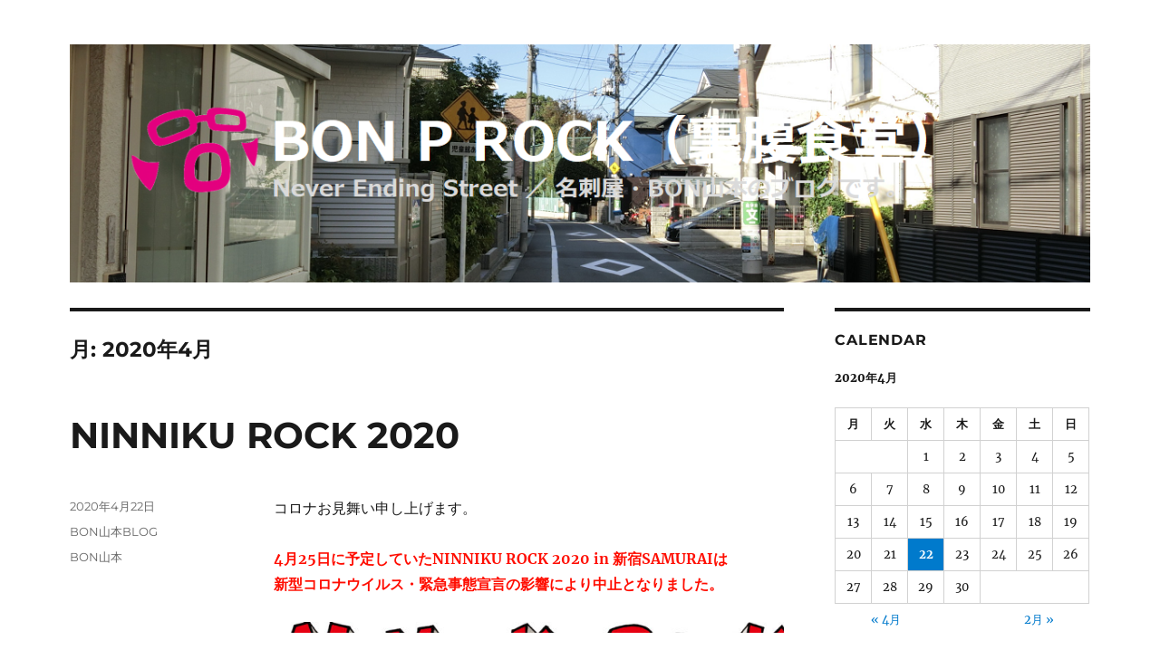

--- FILE ---
content_type: text/html; charset=UTF-8
request_url: http://bonprock.fool.jp/blog/2020/04/
body_size: 13793
content:
<!DOCTYPE html>
<html lang="ja" class="no-js">
<head>
	<meta charset="UTF-8">
	<meta name="viewport" content="width=device-width, initial-scale=1.0">
	<link rel="profile" href="https://gmpg.org/xfn/11">
		<script>
(function(html){html.className = html.className.replace(/\bno-js\b/,'js')})(document.documentElement);
//# sourceURL=twentysixteen_javascript_detection
</script>
<title>2020年4月 &#8211; BON P ROCK（裏腹食堂）</title>
<meta name='robots' content='max-image-preview:large' />
<link rel="alternate" type="application/rss+xml" title="BON P ROCK（裏腹食堂） &raquo; フィード" href="http://bonprock.fool.jp/blog/feed/" />
<link rel="alternate" type="application/rss+xml" title="BON P ROCK（裏腹食堂） &raquo; コメントフィード" href="http://bonprock.fool.jp/blog/comments/feed/" />
<style id='wp-img-auto-sizes-contain-inline-css'>
img:is([sizes=auto i],[sizes^="auto," i]){contain-intrinsic-size:3000px 1500px}
/*# sourceURL=wp-img-auto-sizes-contain-inline-css */
</style>
<style id='wp-emoji-styles-inline-css'>

	img.wp-smiley, img.emoji {
		display: inline !important;
		border: none !important;
		box-shadow: none !important;
		height: 1em !important;
		width: 1em !important;
		margin: 0 0.07em !important;
		vertical-align: -0.1em !important;
		background: none !important;
		padding: 0 !important;
	}
/*# sourceURL=wp-emoji-styles-inline-css */
</style>
<style id='wp-block-library-inline-css'>
:root{--wp-block-synced-color:#7a00df;--wp-block-synced-color--rgb:122,0,223;--wp-bound-block-color:var(--wp-block-synced-color);--wp-editor-canvas-background:#ddd;--wp-admin-theme-color:#007cba;--wp-admin-theme-color--rgb:0,124,186;--wp-admin-theme-color-darker-10:#006ba1;--wp-admin-theme-color-darker-10--rgb:0,107,160.5;--wp-admin-theme-color-darker-20:#005a87;--wp-admin-theme-color-darker-20--rgb:0,90,135;--wp-admin-border-width-focus:2px}@media (min-resolution:192dpi){:root{--wp-admin-border-width-focus:1.5px}}.wp-element-button{cursor:pointer}:root .has-very-light-gray-background-color{background-color:#eee}:root .has-very-dark-gray-background-color{background-color:#313131}:root .has-very-light-gray-color{color:#eee}:root .has-very-dark-gray-color{color:#313131}:root .has-vivid-green-cyan-to-vivid-cyan-blue-gradient-background{background:linear-gradient(135deg,#00d084,#0693e3)}:root .has-purple-crush-gradient-background{background:linear-gradient(135deg,#34e2e4,#4721fb 50%,#ab1dfe)}:root .has-hazy-dawn-gradient-background{background:linear-gradient(135deg,#faaca8,#dad0ec)}:root .has-subdued-olive-gradient-background{background:linear-gradient(135deg,#fafae1,#67a671)}:root .has-atomic-cream-gradient-background{background:linear-gradient(135deg,#fdd79a,#004a59)}:root .has-nightshade-gradient-background{background:linear-gradient(135deg,#330968,#31cdcf)}:root .has-midnight-gradient-background{background:linear-gradient(135deg,#020381,#2874fc)}:root{--wp--preset--font-size--normal:16px;--wp--preset--font-size--huge:42px}.has-regular-font-size{font-size:1em}.has-larger-font-size{font-size:2.625em}.has-normal-font-size{font-size:var(--wp--preset--font-size--normal)}.has-huge-font-size{font-size:var(--wp--preset--font-size--huge)}.has-text-align-center{text-align:center}.has-text-align-left{text-align:left}.has-text-align-right{text-align:right}.has-fit-text{white-space:nowrap!important}#end-resizable-editor-section{display:none}.aligncenter{clear:both}.items-justified-left{justify-content:flex-start}.items-justified-center{justify-content:center}.items-justified-right{justify-content:flex-end}.items-justified-space-between{justify-content:space-between}.screen-reader-text{border:0;clip-path:inset(50%);height:1px;margin:-1px;overflow:hidden;padding:0;position:absolute;width:1px;word-wrap:normal!important}.screen-reader-text:focus{background-color:#ddd;clip-path:none;color:#444;display:block;font-size:1em;height:auto;left:5px;line-height:normal;padding:15px 23px 14px;text-decoration:none;top:5px;width:auto;z-index:100000}html :where(.has-border-color){border-style:solid}html :where([style*=border-top-color]){border-top-style:solid}html :where([style*=border-right-color]){border-right-style:solid}html :where([style*=border-bottom-color]){border-bottom-style:solid}html :where([style*=border-left-color]){border-left-style:solid}html :where([style*=border-width]){border-style:solid}html :where([style*=border-top-width]){border-top-style:solid}html :where([style*=border-right-width]){border-right-style:solid}html :where([style*=border-bottom-width]){border-bottom-style:solid}html :where([style*=border-left-width]){border-left-style:solid}html :where(img[class*=wp-image-]){height:auto;max-width:100%}:where(figure){margin:0 0 1em}html :where(.is-position-sticky){--wp-admin--admin-bar--position-offset:var(--wp-admin--admin-bar--height,0px)}@media screen and (max-width:600px){html :where(.is-position-sticky){--wp-admin--admin-bar--position-offset:0px}}

/*# sourceURL=wp-block-library-inline-css */
</style><style id='wp-block-image-inline-css'>
.wp-block-image>a,.wp-block-image>figure>a{display:inline-block}.wp-block-image img{box-sizing:border-box;height:auto;max-width:100%;vertical-align:bottom}@media not (prefers-reduced-motion){.wp-block-image img.hide{visibility:hidden}.wp-block-image img.show{animation:show-content-image .4s}}.wp-block-image[style*=border-radius] img,.wp-block-image[style*=border-radius]>a{border-radius:inherit}.wp-block-image.has-custom-border img{box-sizing:border-box}.wp-block-image.aligncenter{text-align:center}.wp-block-image.alignfull>a,.wp-block-image.alignwide>a{width:100%}.wp-block-image.alignfull img,.wp-block-image.alignwide img{height:auto;width:100%}.wp-block-image .aligncenter,.wp-block-image .alignleft,.wp-block-image .alignright,.wp-block-image.aligncenter,.wp-block-image.alignleft,.wp-block-image.alignright{display:table}.wp-block-image .aligncenter>figcaption,.wp-block-image .alignleft>figcaption,.wp-block-image .alignright>figcaption,.wp-block-image.aligncenter>figcaption,.wp-block-image.alignleft>figcaption,.wp-block-image.alignright>figcaption{caption-side:bottom;display:table-caption}.wp-block-image .alignleft{float:left;margin:.5em 1em .5em 0}.wp-block-image .alignright{float:right;margin:.5em 0 .5em 1em}.wp-block-image .aligncenter{margin-left:auto;margin-right:auto}.wp-block-image :where(figcaption){margin-bottom:1em;margin-top:.5em}.wp-block-image.is-style-circle-mask img{border-radius:9999px}@supports ((-webkit-mask-image:none) or (mask-image:none)) or (-webkit-mask-image:none){.wp-block-image.is-style-circle-mask img{border-radius:0;-webkit-mask-image:url('data:image/svg+xml;utf8,<svg viewBox="0 0 100 100" xmlns="http://www.w3.org/2000/svg"><circle cx="50" cy="50" r="50"/></svg>');mask-image:url('data:image/svg+xml;utf8,<svg viewBox="0 0 100 100" xmlns="http://www.w3.org/2000/svg"><circle cx="50" cy="50" r="50"/></svg>');mask-mode:alpha;-webkit-mask-position:center;mask-position:center;-webkit-mask-repeat:no-repeat;mask-repeat:no-repeat;-webkit-mask-size:contain;mask-size:contain}}:root :where(.wp-block-image.is-style-rounded img,.wp-block-image .is-style-rounded img){border-radius:9999px}.wp-block-image figure{margin:0}.wp-lightbox-container{display:flex;flex-direction:column;position:relative}.wp-lightbox-container img{cursor:zoom-in}.wp-lightbox-container img:hover+button{opacity:1}.wp-lightbox-container button{align-items:center;backdrop-filter:blur(16px) saturate(180%);background-color:#5a5a5a40;border:none;border-radius:4px;cursor:zoom-in;display:flex;height:20px;justify-content:center;opacity:0;padding:0;position:absolute;right:16px;text-align:center;top:16px;width:20px;z-index:100}@media not (prefers-reduced-motion){.wp-lightbox-container button{transition:opacity .2s ease}}.wp-lightbox-container button:focus-visible{outline:3px auto #5a5a5a40;outline:3px auto -webkit-focus-ring-color;outline-offset:3px}.wp-lightbox-container button:hover{cursor:pointer;opacity:1}.wp-lightbox-container button:focus{opacity:1}.wp-lightbox-container button:focus,.wp-lightbox-container button:hover,.wp-lightbox-container button:not(:hover):not(:active):not(.has-background){background-color:#5a5a5a40;border:none}.wp-lightbox-overlay{box-sizing:border-box;cursor:zoom-out;height:100vh;left:0;overflow:hidden;position:fixed;top:0;visibility:hidden;width:100%;z-index:100000}.wp-lightbox-overlay .close-button{align-items:center;cursor:pointer;display:flex;justify-content:center;min-height:40px;min-width:40px;padding:0;position:absolute;right:calc(env(safe-area-inset-right) + 16px);top:calc(env(safe-area-inset-top) + 16px);z-index:5000000}.wp-lightbox-overlay .close-button:focus,.wp-lightbox-overlay .close-button:hover,.wp-lightbox-overlay .close-button:not(:hover):not(:active):not(.has-background){background:none;border:none}.wp-lightbox-overlay .lightbox-image-container{height:var(--wp--lightbox-container-height);left:50%;overflow:hidden;position:absolute;top:50%;transform:translate(-50%,-50%);transform-origin:top left;width:var(--wp--lightbox-container-width);z-index:9999999999}.wp-lightbox-overlay .wp-block-image{align-items:center;box-sizing:border-box;display:flex;height:100%;justify-content:center;margin:0;position:relative;transform-origin:0 0;width:100%;z-index:3000000}.wp-lightbox-overlay .wp-block-image img{height:var(--wp--lightbox-image-height);min-height:var(--wp--lightbox-image-height);min-width:var(--wp--lightbox-image-width);width:var(--wp--lightbox-image-width)}.wp-lightbox-overlay .wp-block-image figcaption{display:none}.wp-lightbox-overlay button{background:none;border:none}.wp-lightbox-overlay .scrim{background-color:#fff;height:100%;opacity:.9;position:absolute;width:100%;z-index:2000000}.wp-lightbox-overlay.active{visibility:visible}@media not (prefers-reduced-motion){.wp-lightbox-overlay.active{animation:turn-on-visibility .25s both}.wp-lightbox-overlay.active img{animation:turn-on-visibility .35s both}.wp-lightbox-overlay.show-closing-animation:not(.active){animation:turn-off-visibility .35s both}.wp-lightbox-overlay.show-closing-animation:not(.active) img{animation:turn-off-visibility .25s both}.wp-lightbox-overlay.zoom.active{animation:none;opacity:1;visibility:visible}.wp-lightbox-overlay.zoom.active .lightbox-image-container{animation:lightbox-zoom-in .4s}.wp-lightbox-overlay.zoom.active .lightbox-image-container img{animation:none}.wp-lightbox-overlay.zoom.active .scrim{animation:turn-on-visibility .4s forwards}.wp-lightbox-overlay.zoom.show-closing-animation:not(.active){animation:none}.wp-lightbox-overlay.zoom.show-closing-animation:not(.active) .lightbox-image-container{animation:lightbox-zoom-out .4s}.wp-lightbox-overlay.zoom.show-closing-animation:not(.active) .lightbox-image-container img{animation:none}.wp-lightbox-overlay.zoom.show-closing-animation:not(.active) .scrim{animation:turn-off-visibility .4s forwards}}@keyframes show-content-image{0%{visibility:hidden}99%{visibility:hidden}to{visibility:visible}}@keyframes turn-on-visibility{0%{opacity:0}to{opacity:1}}@keyframes turn-off-visibility{0%{opacity:1;visibility:visible}99%{opacity:0;visibility:visible}to{opacity:0;visibility:hidden}}@keyframes lightbox-zoom-in{0%{transform:translate(calc((-100vw + var(--wp--lightbox-scrollbar-width))/2 + var(--wp--lightbox-initial-left-position)),calc(-50vh + var(--wp--lightbox-initial-top-position))) scale(var(--wp--lightbox-scale))}to{transform:translate(-50%,-50%) scale(1)}}@keyframes lightbox-zoom-out{0%{transform:translate(-50%,-50%) scale(1);visibility:visible}99%{visibility:visible}to{transform:translate(calc((-100vw + var(--wp--lightbox-scrollbar-width))/2 + var(--wp--lightbox-initial-left-position)),calc(-50vh + var(--wp--lightbox-initial-top-position))) scale(var(--wp--lightbox-scale));visibility:hidden}}
/*# sourceURL=http://bonprock.fool.jp/blog/wp-includes/blocks/image/style.min.css */
</style>
<style id='wp-block-image-theme-inline-css'>
:root :where(.wp-block-image figcaption){color:#555;font-size:13px;text-align:center}.is-dark-theme :root :where(.wp-block-image figcaption){color:#ffffffa6}.wp-block-image{margin:0 0 1em}
/*# sourceURL=http://bonprock.fool.jp/blog/wp-includes/blocks/image/theme.min.css */
</style>
<style id='wp-block-paragraph-inline-css'>
.is-small-text{font-size:.875em}.is-regular-text{font-size:1em}.is-large-text{font-size:2.25em}.is-larger-text{font-size:3em}.has-drop-cap:not(:focus):first-letter{float:left;font-size:8.4em;font-style:normal;font-weight:100;line-height:.68;margin:.05em .1em 0 0;text-transform:uppercase}body.rtl .has-drop-cap:not(:focus):first-letter{float:none;margin-left:.1em}p.has-drop-cap.has-background{overflow:hidden}:root :where(p.has-background){padding:1.25em 2.375em}:where(p.has-text-color:not(.has-link-color)) a{color:inherit}p.has-text-align-left[style*="writing-mode:vertical-lr"],p.has-text-align-right[style*="writing-mode:vertical-rl"]{rotate:180deg}
/*# sourceURL=http://bonprock.fool.jp/blog/wp-includes/blocks/paragraph/style.min.css */
</style>
<style id='global-styles-inline-css'>
:root{--wp--preset--aspect-ratio--square: 1;--wp--preset--aspect-ratio--4-3: 4/3;--wp--preset--aspect-ratio--3-4: 3/4;--wp--preset--aspect-ratio--3-2: 3/2;--wp--preset--aspect-ratio--2-3: 2/3;--wp--preset--aspect-ratio--16-9: 16/9;--wp--preset--aspect-ratio--9-16: 9/16;--wp--preset--color--black: #000000;--wp--preset--color--cyan-bluish-gray: #abb8c3;--wp--preset--color--white: #fff;--wp--preset--color--pale-pink: #f78da7;--wp--preset--color--vivid-red: #cf2e2e;--wp--preset--color--luminous-vivid-orange: #ff6900;--wp--preset--color--luminous-vivid-amber: #fcb900;--wp--preset--color--light-green-cyan: #7bdcb5;--wp--preset--color--vivid-green-cyan: #00d084;--wp--preset--color--pale-cyan-blue: #8ed1fc;--wp--preset--color--vivid-cyan-blue: #0693e3;--wp--preset--color--vivid-purple: #9b51e0;--wp--preset--color--dark-gray: #1a1a1a;--wp--preset--color--medium-gray: #686868;--wp--preset--color--light-gray: #e5e5e5;--wp--preset--color--blue-gray: #4d545c;--wp--preset--color--bright-blue: #007acc;--wp--preset--color--light-blue: #9adffd;--wp--preset--color--dark-brown: #402b30;--wp--preset--color--medium-brown: #774e24;--wp--preset--color--dark-red: #640c1f;--wp--preset--color--bright-red: #ff675f;--wp--preset--color--yellow: #ffef8e;--wp--preset--gradient--vivid-cyan-blue-to-vivid-purple: linear-gradient(135deg,rgb(6,147,227) 0%,rgb(155,81,224) 100%);--wp--preset--gradient--light-green-cyan-to-vivid-green-cyan: linear-gradient(135deg,rgb(122,220,180) 0%,rgb(0,208,130) 100%);--wp--preset--gradient--luminous-vivid-amber-to-luminous-vivid-orange: linear-gradient(135deg,rgb(252,185,0) 0%,rgb(255,105,0) 100%);--wp--preset--gradient--luminous-vivid-orange-to-vivid-red: linear-gradient(135deg,rgb(255,105,0) 0%,rgb(207,46,46) 100%);--wp--preset--gradient--very-light-gray-to-cyan-bluish-gray: linear-gradient(135deg,rgb(238,238,238) 0%,rgb(169,184,195) 100%);--wp--preset--gradient--cool-to-warm-spectrum: linear-gradient(135deg,rgb(74,234,220) 0%,rgb(151,120,209) 20%,rgb(207,42,186) 40%,rgb(238,44,130) 60%,rgb(251,105,98) 80%,rgb(254,248,76) 100%);--wp--preset--gradient--blush-light-purple: linear-gradient(135deg,rgb(255,206,236) 0%,rgb(152,150,240) 100%);--wp--preset--gradient--blush-bordeaux: linear-gradient(135deg,rgb(254,205,165) 0%,rgb(254,45,45) 50%,rgb(107,0,62) 100%);--wp--preset--gradient--luminous-dusk: linear-gradient(135deg,rgb(255,203,112) 0%,rgb(199,81,192) 50%,rgb(65,88,208) 100%);--wp--preset--gradient--pale-ocean: linear-gradient(135deg,rgb(255,245,203) 0%,rgb(182,227,212) 50%,rgb(51,167,181) 100%);--wp--preset--gradient--electric-grass: linear-gradient(135deg,rgb(202,248,128) 0%,rgb(113,206,126) 100%);--wp--preset--gradient--midnight: linear-gradient(135deg,rgb(2,3,129) 0%,rgb(40,116,252) 100%);--wp--preset--font-size--small: 13px;--wp--preset--font-size--medium: 20px;--wp--preset--font-size--large: 36px;--wp--preset--font-size--x-large: 42px;--wp--preset--spacing--20: 0.44rem;--wp--preset--spacing--30: 0.67rem;--wp--preset--spacing--40: 1rem;--wp--preset--spacing--50: 1.5rem;--wp--preset--spacing--60: 2.25rem;--wp--preset--spacing--70: 3.38rem;--wp--preset--spacing--80: 5.06rem;--wp--preset--shadow--natural: 6px 6px 9px rgba(0, 0, 0, 0.2);--wp--preset--shadow--deep: 12px 12px 50px rgba(0, 0, 0, 0.4);--wp--preset--shadow--sharp: 6px 6px 0px rgba(0, 0, 0, 0.2);--wp--preset--shadow--outlined: 6px 6px 0px -3px rgb(255, 255, 255), 6px 6px rgb(0, 0, 0);--wp--preset--shadow--crisp: 6px 6px 0px rgb(0, 0, 0);}:where(.is-layout-flex){gap: 0.5em;}:where(.is-layout-grid){gap: 0.5em;}body .is-layout-flex{display: flex;}.is-layout-flex{flex-wrap: wrap;align-items: center;}.is-layout-flex > :is(*, div){margin: 0;}body .is-layout-grid{display: grid;}.is-layout-grid > :is(*, div){margin: 0;}:where(.wp-block-columns.is-layout-flex){gap: 2em;}:where(.wp-block-columns.is-layout-grid){gap: 2em;}:where(.wp-block-post-template.is-layout-flex){gap: 1.25em;}:where(.wp-block-post-template.is-layout-grid){gap: 1.25em;}.has-black-color{color: var(--wp--preset--color--black) !important;}.has-cyan-bluish-gray-color{color: var(--wp--preset--color--cyan-bluish-gray) !important;}.has-white-color{color: var(--wp--preset--color--white) !important;}.has-pale-pink-color{color: var(--wp--preset--color--pale-pink) !important;}.has-vivid-red-color{color: var(--wp--preset--color--vivid-red) !important;}.has-luminous-vivid-orange-color{color: var(--wp--preset--color--luminous-vivid-orange) !important;}.has-luminous-vivid-amber-color{color: var(--wp--preset--color--luminous-vivid-amber) !important;}.has-light-green-cyan-color{color: var(--wp--preset--color--light-green-cyan) !important;}.has-vivid-green-cyan-color{color: var(--wp--preset--color--vivid-green-cyan) !important;}.has-pale-cyan-blue-color{color: var(--wp--preset--color--pale-cyan-blue) !important;}.has-vivid-cyan-blue-color{color: var(--wp--preset--color--vivid-cyan-blue) !important;}.has-vivid-purple-color{color: var(--wp--preset--color--vivid-purple) !important;}.has-black-background-color{background-color: var(--wp--preset--color--black) !important;}.has-cyan-bluish-gray-background-color{background-color: var(--wp--preset--color--cyan-bluish-gray) !important;}.has-white-background-color{background-color: var(--wp--preset--color--white) !important;}.has-pale-pink-background-color{background-color: var(--wp--preset--color--pale-pink) !important;}.has-vivid-red-background-color{background-color: var(--wp--preset--color--vivid-red) !important;}.has-luminous-vivid-orange-background-color{background-color: var(--wp--preset--color--luminous-vivid-orange) !important;}.has-luminous-vivid-amber-background-color{background-color: var(--wp--preset--color--luminous-vivid-amber) !important;}.has-light-green-cyan-background-color{background-color: var(--wp--preset--color--light-green-cyan) !important;}.has-vivid-green-cyan-background-color{background-color: var(--wp--preset--color--vivid-green-cyan) !important;}.has-pale-cyan-blue-background-color{background-color: var(--wp--preset--color--pale-cyan-blue) !important;}.has-vivid-cyan-blue-background-color{background-color: var(--wp--preset--color--vivid-cyan-blue) !important;}.has-vivid-purple-background-color{background-color: var(--wp--preset--color--vivid-purple) !important;}.has-black-border-color{border-color: var(--wp--preset--color--black) !important;}.has-cyan-bluish-gray-border-color{border-color: var(--wp--preset--color--cyan-bluish-gray) !important;}.has-white-border-color{border-color: var(--wp--preset--color--white) !important;}.has-pale-pink-border-color{border-color: var(--wp--preset--color--pale-pink) !important;}.has-vivid-red-border-color{border-color: var(--wp--preset--color--vivid-red) !important;}.has-luminous-vivid-orange-border-color{border-color: var(--wp--preset--color--luminous-vivid-orange) !important;}.has-luminous-vivid-amber-border-color{border-color: var(--wp--preset--color--luminous-vivid-amber) !important;}.has-light-green-cyan-border-color{border-color: var(--wp--preset--color--light-green-cyan) !important;}.has-vivid-green-cyan-border-color{border-color: var(--wp--preset--color--vivid-green-cyan) !important;}.has-pale-cyan-blue-border-color{border-color: var(--wp--preset--color--pale-cyan-blue) !important;}.has-vivid-cyan-blue-border-color{border-color: var(--wp--preset--color--vivid-cyan-blue) !important;}.has-vivid-purple-border-color{border-color: var(--wp--preset--color--vivid-purple) !important;}.has-vivid-cyan-blue-to-vivid-purple-gradient-background{background: var(--wp--preset--gradient--vivid-cyan-blue-to-vivid-purple) !important;}.has-light-green-cyan-to-vivid-green-cyan-gradient-background{background: var(--wp--preset--gradient--light-green-cyan-to-vivid-green-cyan) !important;}.has-luminous-vivid-amber-to-luminous-vivid-orange-gradient-background{background: var(--wp--preset--gradient--luminous-vivid-amber-to-luminous-vivid-orange) !important;}.has-luminous-vivid-orange-to-vivid-red-gradient-background{background: var(--wp--preset--gradient--luminous-vivid-orange-to-vivid-red) !important;}.has-very-light-gray-to-cyan-bluish-gray-gradient-background{background: var(--wp--preset--gradient--very-light-gray-to-cyan-bluish-gray) !important;}.has-cool-to-warm-spectrum-gradient-background{background: var(--wp--preset--gradient--cool-to-warm-spectrum) !important;}.has-blush-light-purple-gradient-background{background: var(--wp--preset--gradient--blush-light-purple) !important;}.has-blush-bordeaux-gradient-background{background: var(--wp--preset--gradient--blush-bordeaux) !important;}.has-luminous-dusk-gradient-background{background: var(--wp--preset--gradient--luminous-dusk) !important;}.has-pale-ocean-gradient-background{background: var(--wp--preset--gradient--pale-ocean) !important;}.has-electric-grass-gradient-background{background: var(--wp--preset--gradient--electric-grass) !important;}.has-midnight-gradient-background{background: var(--wp--preset--gradient--midnight) !important;}.has-small-font-size{font-size: var(--wp--preset--font-size--small) !important;}.has-medium-font-size{font-size: var(--wp--preset--font-size--medium) !important;}.has-large-font-size{font-size: var(--wp--preset--font-size--large) !important;}.has-x-large-font-size{font-size: var(--wp--preset--font-size--x-large) !important;}
/*# sourceURL=global-styles-inline-css */
</style>

<style id='classic-theme-styles-inline-css'>
/*! This file is auto-generated */
.wp-block-button__link{color:#fff;background-color:#32373c;border-radius:9999px;box-shadow:none;text-decoration:none;padding:calc(.667em + 2px) calc(1.333em + 2px);font-size:1.125em}.wp-block-file__button{background:#32373c;color:#fff;text-decoration:none}
/*# sourceURL=/wp-includes/css/classic-themes.min.css */
</style>
<link rel='stylesheet' id='parent-style-css' href='http://bonprock.fool.jp/blog/wp-content/themes/twentysixteen/style.css?ver=6.9' media='all' />
<link rel='stylesheet' id='child-style-css' href='http://bonprock.fool.jp/blog/wp-content/themes/twentysixteen-child/style.css?ver=6.9' media='all' />
<link rel='stylesheet' id='twentysixteen-fonts-css' href='http://bonprock.fool.jp/blog/wp-content/themes/twentysixteen/fonts/merriweather-plus-montserrat-plus-inconsolata.css?ver=20230328' media='all' />
<link rel='stylesheet' id='genericons-css' href='http://bonprock.fool.jp/blog/wp-content/themes/twentysixteen/genericons/genericons.css?ver=20251101' media='all' />
<link rel='stylesheet' id='twentysixteen-style-css' href='http://bonprock.fool.jp/blog/wp-content/themes/twentysixteen-child/style.css?ver=20251202' media='all' />
<link rel='stylesheet' id='twentysixteen-block-style-css' href='http://bonprock.fool.jp/blog/wp-content/themes/twentysixteen/css/blocks.css?ver=20240817' media='all' />
<script src="http://bonprock.fool.jp/blog/wp-includes/js/jquery/jquery.min.js?ver=3.7.1" id="jquery-core-js"></script>
<script src="http://bonprock.fool.jp/blog/wp-includes/js/jquery/jquery-migrate.min.js?ver=3.4.1" id="jquery-migrate-js"></script>
<script id="twentysixteen-script-js-extra">
var screenReaderText = {"expand":"\u30b5\u30d6\u30e1\u30cb\u30e5\u30fc\u3092\u5c55\u958b","collapse":"\u30b5\u30d6\u30e1\u30cb\u30e5\u30fc\u3092\u9589\u3058\u308b"};
//# sourceURL=twentysixteen-script-js-extra
</script>
<script src="http://bonprock.fool.jp/blog/wp-content/themes/twentysixteen/js/functions.js?ver=20230629" id="twentysixteen-script-js" defer data-wp-strategy="defer"></script>
<link rel="https://api.w.org/" href="http://bonprock.fool.jp/blog/wp-json/" /><link rel="EditURI" type="application/rsd+xml" title="RSD" href="http://bonprock.fool.jp/blog/xmlrpc.php?rsd" />
<meta name="generator" content="WordPress 6.9" />
		<style type="text/css" id="twentysixteen-header-css">
		.site-branding {
			margin: 0 auto 0 0;
		}

		.site-branding .site-title,
		.site-description {
			clip-path: inset(50%);
			position: absolute;
		}
		</style>
		<style id="custom-background-css">
body.custom-background { background-color: #ffffff; }
</style>
	<link rel="icon" href="http://bonprock.fool.jp/blog/wp-content/uploads/2020/04/cropped-cropped-bonmark._2-512x512-1-32x32.png" sizes="32x32" />
<link rel="icon" href="http://bonprock.fool.jp/blog/wp-content/uploads/2020/04/cropped-cropped-bonmark._2-512x512-1-192x192.png" sizes="192x192" />
<link rel="apple-touch-icon" href="http://bonprock.fool.jp/blog/wp-content/uploads/2020/04/cropped-cropped-bonmark._2-512x512-1-180x180.png" />
<meta name="msapplication-TileImage" content="http://bonprock.fool.jp/blog/wp-content/uploads/2020/04/cropped-cropped-bonmark._2-512x512-1-270x270.png" />
</head>

<body class="archive date custom-background wp-embed-responsive wp-theme-twentysixteen wp-child-theme-twentysixteen-child hfeed">
<div id="page" class="site">
	<div class="site-inner">
		<a class="skip-link screen-reader-text" href="#content">
			コンテンツへスキップ		</a>

		<header id="masthead" class="site-header">
			<div class="site-header-main">
				<div class="site-branding">
											<p class="site-title"><a href="http://bonprock.fool.jp/blog/" rel="home" >BON P ROCK（裏腹食堂）</a></p>
												<p class="site-description">Never Ending Street / 名刺屋・BON山本のブログです。</p>
									</div><!-- .site-branding -->

							</div><!-- .site-header-main -->

											<div class="header-image">
					<a href="http://bonprock.fool.jp/blog/" rel="home" >
						<img src="http://bonprock.fool.jp/blog/wp-content/uploads/2020/04/cropped-Header2.png" width="1200" height="280" alt="BON P ROCK（裏腹食堂）" sizes="(max-width: 709px) 85vw, (max-width: 909px) 81vw, (max-width: 1362px) 88vw, 1200px" srcset="http://bonprock.fool.jp/blog/wp-content/uploads/2020/04/cropped-Header2.png 1200w, http://bonprock.fool.jp/blog/wp-content/uploads/2020/04/cropped-Header2-300x70.png 300w, http://bonprock.fool.jp/blog/wp-content/uploads/2020/04/cropped-Header2-1024x239.png 1024w, http://bonprock.fool.jp/blog/wp-content/uploads/2020/04/cropped-Header2-768x179.png 768w" decoding="async" fetchpriority="high" />					</a>
				</div><!-- .header-image -->
					</header><!-- .site-header -->

		<div id="content" class="site-content">

	<div id="primary" class="content-area">
		<main id="main" class="site-main">

		
			<header class="page-header">
				<h1 class="page-title">月: <span>2020年4月</span></h1>			</header><!-- .page-header -->

			
<article id="post-41" class="post-41 post type-post status-publish format-standard hentry category-blog tag-bonyamamoto">
	<header class="entry-header">
		
		<h2 class="entry-title"><a href="http://bonprock.fool.jp/blog/2020/04/22/ninniku-rock-2020/" rel="bookmark">NINNIKU ROCK 2020</a></h2>	</header><!-- .entry-header -->

	
	
	<div class="entry-content">
		
<p class="has-normal-font-size">コロナお見舞い申し上げます。</p>



<p style="color:#ff0d00" class="has-text-color has-normal-font-size"><strong>4月25日に予定していたNINNIKU ROCK 2020 in 新宿SAMURAIは<br>新型コロナウイルス・緊急事態宣言の影響により中止となりました。</strong></p>



<figure class="wp-block-image size-large"><img decoding="async" width="720" height="1024" src="http://bonprock.fool.jp/blog/wp-content/uploads/2020/04/ninnikurock_flyer-720x1024.jpg" alt="ninnikurock" class="wp-image-45" srcset="http://bonprock.fool.jp/blog/wp-content/uploads/2020/04/ninnikurock_flyer-720x1024.jpg 720w, http://bonprock.fool.jp/blog/wp-content/uploads/2020/04/ninnikurock_flyer-211x300.jpg 211w, http://bonprock.fool.jp/blog/wp-content/uploads/2020/04/ninnikurock_flyer-768x1092.jpg 768w, http://bonprock.fool.jp/blog/wp-content/uploads/2020/04/ninnikurock_flyer-1080x1536.jpg 1080w, http://bonprock.fool.jp/blog/wp-content/uploads/2020/04/ninnikurock_flyer.jpg 1184w" sizes="(max-width: 709px) 85vw, (max-width: 909px) 67vw, (max-width: 984px) 61vw, (max-width: 1362px) 45vw, 600px" /></figure>



<p>しかしこんななるなんて思ってもみなかったな。<br>ご迷惑おかけします。すいません。<br>せっかくだから事のあらまし記録しておきますね。<br>そもそも去年の暮れくらいの話、<br>来年は閏年だから2月29日に4年ぶりのNINNNIKU ROCKやろうって<br>話が出たんだけど、ゆっくりしてたら箱が取れなくなっちゃって、<br>年末、坂本さんに聞いて4月25日に新宿SAMURAIをおさえた。<br>年明けて豪華客船が地獄化してるって耳に入った頃だったか、<br>『歌舞伎町どこにもティッシュ売ってないの。そっちにあったら買って来て！泣きそう…』<br>とかって今日子さんからメールが来たんだったな。<br>まじかって近くの薬局見に行ったら、すっかりなくなってて、<br>オイルショックか！すごい反応するもんだなあなんて思ってたら、<br>アメリカやヨーロッパまでえらい事になってきて、<br>総理大臣や都知事やワイドショーから自粛要請でてくるし、<br>（数字もメディアも嘘くせえし、目的は他にありそうな感じがして）<br>さらに周囲からも延期要請聞こえてきて、<br>（なんかこの感じ、なんか戦前に似てる気がする）<br>出演もバンドは難しいってなって、いや〜こりゃどうなるんかな、<br>しかしまあ、少ないお客さんでちゃんと対策すれば大丈夫。<br>ホキさん、やる気満々だけど、高齢なのが微妙なとこだなとか思いつつ、<br>どんな感じか箱に聞いたら、延期でも中止でもキャンセル料ありで、<br>ん〜まじか。やるか。できるのか。なんて暫くほっといたら、<br>緊急事態宣言ってのが出て来て日曜夢二自粛。<br>ライブハウスも4月いっぱい閉めるため中止になったという訳です。<br>まあ、こっちからキャンセルだとキャンセル料で、<br>向こうから断られると、なにもなしという、多少の理不尽も感じつつ、<br>まあ、余計な心配や気苦労もなくなったし、<br>この状態じゃ仕方なしとなりました。ご迷惑おかけします。<br>しかし。命や良心が人質に取られたときに、いとも簡単に<br>大衆の行動ってのはコントロールされてしまうってのが非常に驚きです。<br>そんな訳で、NINNIKU ROCKは中止になってしまったのですが、<br>落ち着いたら元気に企画するかもです。そんときはよろしく。</p>



<figure class="wp-block-image size-large"><img decoding="async" width="711" height="1024" src="http://bonprock.fool.jp/blog/wp-content/uploads/2020/04/6500a360eb24c4a2966ae4bb04e56da1-711x1024.jpg" alt="" class="wp-image-44" srcset="http://bonprock.fool.jp/blog/wp-content/uploads/2020/04/6500a360eb24c4a2966ae4bb04e56da1-711x1024.jpg 711w, http://bonprock.fool.jp/blog/wp-content/uploads/2020/04/6500a360eb24c4a2966ae4bb04e56da1-208x300.jpg 208w, http://bonprock.fool.jp/blog/wp-content/uploads/2020/04/6500a360eb24c4a2966ae4bb04e56da1-768x1105.jpg 768w, http://bonprock.fool.jp/blog/wp-content/uploads/2020/04/6500a360eb24c4a2966ae4bb04e56da1-1067x1536.jpg 1067w, http://bonprock.fool.jp/blog/wp-content/uploads/2020/04/6500a360eb24c4a2966ae4bb04e56da1-1423x2048.jpg 1423w, http://bonprock.fool.jp/blog/wp-content/uploads/2020/04/6500a360eb24c4a2966ae4bb04e56da1-1200x1727.jpg 1200w, http://bonprock.fool.jp/blog/wp-content/uploads/2020/04/6500a360eb24c4a2966ae4bb04e56da1-scaled.jpg 1779w" sizes="(max-width: 709px) 85vw, (max-width: 909px) 67vw, (max-width: 984px) 61vw, (max-width: 1362px) 45vw, 600px" /></figure>



<p>話変わって、年末にフライヤー創ってる頃たまたま見た映画、<br>深作欣二監督、草刈正雄主演『復活の日』。知ってますか？<br>ウイルス兵器の事故で世界中の動物も人間もどんどん死んでって、<br>極寒の南極にいる各国のベースキャンプ以外全滅してしまった。<br>さらに、地震による核ミサイル全自動報復装置の起動を止めるために<br>二人が潜水艦でワシントンに渡るのだけど、<br>地震が来てホワイトハウスの地下で少佐が死ぬ間際に主人公に聞く、<br>「“LIFE IS WONDERFUL”って日本語でなんていうんだ？」<br>「人生はいいもんだ」って答える。<br>結局、核ミサイルは止められずに人類は二度滅亡、<br>（主人公は直前に未完成ワクチンの実験体になっていた）<br>その後、ボロボロで数年放浪した先、<br>南極隊生き残りとの再会のラストシーン。<br>“LI   F E…    I S…   WO   ND E R  F    UL…..”<br>なんか感動しちゃったもんだから、<br>仮チラシのキャッチに入れて印刷しちまったからね。<br>しかし、あまりにもクサイなって思ってお蔵入りにして、恥ずかしいので秘密にしてましたが、<br>なんかコロナだし、刷っちまったのが特別なので紹介してみたりする。</p>



<figure class="wp-block-image size-large is-resized"><img loading="lazy" decoding="async" src="http://bonprock.fool.jp/blog/wp-content/uploads/2020/04/IMG_0167-1024x768.jpg" alt="" class="wp-image-43" width="512" height="384" srcset="http://bonprock.fool.jp/blog/wp-content/uploads/2020/04/IMG_0167-1024x768.jpg 1024w, http://bonprock.fool.jp/blog/wp-content/uploads/2020/04/IMG_0167-300x225.jpg 300w, http://bonprock.fool.jp/blog/wp-content/uploads/2020/04/IMG_0167-768x576.jpg 768w, http://bonprock.fool.jp/blog/wp-content/uploads/2020/04/IMG_0167-1536x1152.jpg 1536w, http://bonprock.fool.jp/blog/wp-content/uploads/2020/04/IMG_0167-2048x1536.jpg 2048w, http://bonprock.fool.jp/blog/wp-content/uploads/2020/04/IMG_0167-1200x900.jpg 1200w" sizes="auto, (max-width: 512px) 85vw, 512px" /></figure>



<p>いっぽう名刺屋として、コロナの影響はといえば、<br>直接会って名刺創るって謳ってることもあり、<br>19年間浮き沈みありながらも続けてきたことであり、結構それは大切で、<br>接触を控えなければならない状況は厳しいということになる。<br>ならテレビ電話みたいの使えばいいじゃんって話も解るのだが、<br>そんなん普通でいやだし、いろんな人と再会できるかもとか思いつつ、<br>でもやっぱ直接だな。今んとこ。<br>コロナはこの先、1年とも2年とも続くって声が聞こえますが、<br>生きていくのが大変な状況になりました。<br>こうなると生きるためにネット配信ってのが主流になる方向で、<br>もうけ話がまた宣伝されて皆が群がっていくなんて構造になるのかな。<br>まあ俺はごめんこうむりたい訳ですが、<br>ツールが変わるだけで何も変わらない世の中が続くようです。<br>管理社会は加速して、生きにくくなりそうだし嫌だなあ。<br>どんな奴が地図書いてるのかなあ。<br>しかし、どうやって生きてきゃいいかしら。<br>っても、一人もんだし大して変わらないかもしれないが、<br>引っ越しでもすっか。山の中にでも。一人でじゃがいもとか植えて。<br>まあ生きるってのは人それぞれの捉え方があるとは思うけど、<br>こんな皆殺し大作戦があるなんてな。だから面白いって言いたいぜ。<br>遠藤ミチロウさんが花薗興行のイベントで歌ってた<br>“皆殺しの歌うたう HIROSHIMA FACK!”ってのがぐるぐるします。<br><br>そんな訳で、この先、構造が変わってしまって、<br>いろいろ大変な世界になって行きそうですが、<br>道は一つではないはずなので、元気に頑張りましょう。<br>こないだまで生きてた人も今はもう居ないなんてよくあるけど、<br>うがい手洗いしっかりして、よく食べよく寝てよく笑い、<br>元気に生きて再会できることを楽しみにしています。<br>皆様のご健康をお祈りしております。<br><br>それとNINNNIKU ROCKのチケットは払い戻しするので、<br>落ち着いたら、また寄ってください。今んとこ、そんな感じです。<br>よろしく。</p>
	</div><!-- .entry-content -->

	<footer class="entry-footer">
		<span class="byline"><span class="screen-reader-text">投稿者 </span><span class="author vcard"><a class="url fn n" href="http://bonprock.fool.jp/blog/author/bonbonprock-com/">bon@bonprock.com</a></span></span><span class="posted-on"><span class="screen-reader-text">投稿日: </span><a href="http://bonprock.fool.jp/blog/2020/04/22/ninniku-rock-2020/" rel="bookmark"><time class="entry-date published" datetime="2020-04-22T22:08:27+09:00">2020年4月22日</time><time class="updated" datetime="2021-01-27T11:02:11+09:00">2021年1月27日</time></a></span><span class="cat-links"><span class="screen-reader-text">カテゴリー </span><a href="http://bonprock.fool.jp/blog/category/blog/" rel="category tag">BON山本BLOG</a></span><span class="tags-links"><span class="screen-reader-text">タグ </span><a href="http://bonprock.fool.jp/blog/tag/bonyamamoto/" rel="tag">BON山本</a></span>			</footer><!-- .entry-footer -->
</article><!-- #post-41 -->

		</main><!-- .site-main -->
	</div><!-- .content-area -->


	<aside id="secondary" class="sidebar widget-area">
		<section id="calendar-3" class="widget widget_calendar"><h2 class="widget-title">CALENDAR</h2><div id="calendar_wrap" class="calendar_wrap"><table id="wp-calendar" class="wp-calendar-table">
	<caption>2020年4月</caption>
	<thead>
	<tr>
		<th scope="col" aria-label="月曜日">月</th>
		<th scope="col" aria-label="火曜日">火</th>
		<th scope="col" aria-label="水曜日">水</th>
		<th scope="col" aria-label="木曜日">木</th>
		<th scope="col" aria-label="金曜日">金</th>
		<th scope="col" aria-label="土曜日">土</th>
		<th scope="col" aria-label="日曜日">日</th>
	</tr>
	</thead>
	<tbody>
	<tr>
		<td colspan="2" class="pad">&nbsp;</td><td>1</td><td>2</td><td>3</td><td>4</td><td>5</td>
	</tr>
	<tr>
		<td>6</td><td>7</td><td>8</td><td>9</td><td>10</td><td>11</td><td>12</td>
	</tr>
	<tr>
		<td>13</td><td>14</td><td>15</td><td>16</td><td>17</td><td>18</td><td>19</td>
	</tr>
	<tr>
		<td>20</td><td>21</td><td><a href="http://bonprock.fool.jp/blog/2020/04/22/" aria-label="2020年4月22日 に投稿を公開">22</a></td><td>23</td><td>24</td><td>25</td><td>26</td>
	</tr>
	<tr>
		<td>27</td><td>28</td><td>29</td><td>30</td>
		<td class="pad" colspan="3">&nbsp;</td>
	</tr>
	</tbody>
	</table><nav aria-label="前と次の月" class="wp-calendar-nav">
		<span class="wp-calendar-nav-prev"><a href="http://bonprock.fool.jp/blog/2019/04/">&laquo; 4月</a></span>
		<span class="pad">&nbsp;</span>
		<span class="wp-calendar-nav-next"><a href="http://bonprock.fool.jp/blog/2021/02/">2月 &raquo;</a></span>
	</nav></div></section><section id="archives-4" class="widget widget_archive"><h2 class="widget-title">ARCHIVE</h2><nav aria-label="ARCHIVE">
			<ul>
					<li><a href='http://bonprock.fool.jp/blog/2026/01/'>2026年1月</a></li>
	<li><a href='http://bonprock.fool.jp/blog/2025/12/'>2025年12月</a></li>
	<li><a href='http://bonprock.fool.jp/blog/2025/11/'>2025年11月</a></li>
	<li><a href='http://bonprock.fool.jp/blog/2025/10/'>2025年10月</a></li>
	<li><a href='http://bonprock.fool.jp/blog/2025/09/'>2025年9月</a></li>
	<li><a href='http://bonprock.fool.jp/blog/2025/08/'>2025年8月</a></li>
	<li><a href='http://bonprock.fool.jp/blog/2025/07/'>2025年7月</a></li>
	<li><a href='http://bonprock.fool.jp/blog/2025/06/'>2025年6月</a></li>
	<li><a href='http://bonprock.fool.jp/blog/2025/05/'>2025年5月</a></li>
	<li><a href='http://bonprock.fool.jp/blog/2025/04/'>2025年4月</a></li>
	<li><a href='http://bonprock.fool.jp/blog/2025/03/'>2025年3月</a></li>
	<li><a href='http://bonprock.fool.jp/blog/2025/02/'>2025年2月</a></li>
	<li><a href='http://bonprock.fool.jp/blog/2025/01/'>2025年1月</a></li>
	<li><a href='http://bonprock.fool.jp/blog/2024/12/'>2024年12月</a></li>
	<li><a href='http://bonprock.fool.jp/blog/2024/11/'>2024年11月</a></li>
	<li><a href='http://bonprock.fool.jp/blog/2024/10/'>2024年10月</a></li>
	<li><a href='http://bonprock.fool.jp/blog/2024/09/'>2024年9月</a></li>
	<li><a href='http://bonprock.fool.jp/blog/2024/08/'>2024年8月</a></li>
	<li><a href='http://bonprock.fool.jp/blog/2024/07/'>2024年7月</a></li>
	<li><a href='http://bonprock.fool.jp/blog/2024/06/'>2024年6月</a></li>
	<li><a href='http://bonprock.fool.jp/blog/2024/05/'>2024年5月</a></li>
	<li><a href='http://bonprock.fool.jp/blog/2024/04/'>2024年4月</a></li>
	<li><a href='http://bonprock.fool.jp/blog/2024/03/'>2024年3月</a></li>
	<li><a href='http://bonprock.fool.jp/blog/2024/02/'>2024年2月</a></li>
	<li><a href='http://bonprock.fool.jp/blog/2024/01/'>2024年1月</a></li>
	<li><a href='http://bonprock.fool.jp/blog/2023/12/'>2023年12月</a></li>
	<li><a href='http://bonprock.fool.jp/blog/2023/11/'>2023年11月</a></li>
	<li><a href='http://bonprock.fool.jp/blog/2023/10/'>2023年10月</a></li>
	<li><a href='http://bonprock.fool.jp/blog/2023/09/'>2023年9月</a></li>
	<li><a href='http://bonprock.fool.jp/blog/2023/08/'>2023年8月</a></li>
	<li><a href='http://bonprock.fool.jp/blog/2023/07/'>2023年7月</a></li>
	<li><a href='http://bonprock.fool.jp/blog/2023/06/'>2023年6月</a></li>
	<li><a href='http://bonprock.fool.jp/blog/2023/05/'>2023年5月</a></li>
	<li><a href='http://bonprock.fool.jp/blog/2023/04/'>2023年4月</a></li>
	<li><a href='http://bonprock.fool.jp/blog/2023/03/'>2023年3月</a></li>
	<li><a href='http://bonprock.fool.jp/blog/2023/02/'>2023年2月</a></li>
	<li><a href='http://bonprock.fool.jp/blog/2023/01/'>2023年1月</a></li>
	<li><a href='http://bonprock.fool.jp/blog/2022/12/'>2022年12月</a></li>
	<li><a href='http://bonprock.fool.jp/blog/2022/11/'>2022年11月</a></li>
	<li><a href='http://bonprock.fool.jp/blog/2022/10/'>2022年10月</a></li>
	<li><a href='http://bonprock.fool.jp/blog/2022/09/'>2022年9月</a></li>
	<li><a href='http://bonprock.fool.jp/blog/2022/08/'>2022年8月</a></li>
	<li><a href='http://bonprock.fool.jp/blog/2022/07/'>2022年7月</a></li>
	<li><a href='http://bonprock.fool.jp/blog/2022/06/'>2022年6月</a></li>
	<li><a href='http://bonprock.fool.jp/blog/2022/05/'>2022年5月</a></li>
	<li><a href='http://bonprock.fool.jp/blog/2022/04/'>2022年4月</a></li>
	<li><a href='http://bonprock.fool.jp/blog/2022/03/'>2022年3月</a></li>
	<li><a href='http://bonprock.fool.jp/blog/2022/02/'>2022年2月</a></li>
	<li><a href='http://bonprock.fool.jp/blog/2022/01/'>2022年1月</a></li>
	<li><a href='http://bonprock.fool.jp/blog/2021/12/'>2021年12月</a></li>
	<li><a href='http://bonprock.fool.jp/blog/2021/11/'>2021年11月</a></li>
	<li><a href='http://bonprock.fool.jp/blog/2021/10/'>2021年10月</a></li>
	<li><a href='http://bonprock.fool.jp/blog/2021/09/'>2021年9月</a></li>
	<li><a href='http://bonprock.fool.jp/blog/2021/08/'>2021年8月</a></li>
	<li><a href='http://bonprock.fool.jp/blog/2021/07/'>2021年7月</a></li>
	<li><a href='http://bonprock.fool.jp/blog/2021/06/'>2021年6月</a></li>
	<li><a href='http://bonprock.fool.jp/blog/2021/05/'>2021年5月</a></li>
	<li><a href='http://bonprock.fool.jp/blog/2021/04/'>2021年4月</a></li>
	<li><a href='http://bonprock.fool.jp/blog/2021/03/'>2021年3月</a></li>
	<li><a href='http://bonprock.fool.jp/blog/2021/02/'>2021年2月</a></li>
	<li><a href='http://bonprock.fool.jp/blog/2020/04/' aria-current="page">2020年4月</a></li>
	<li><a href='http://bonprock.fool.jp/blog/2019/04/'>2019年4月</a></li>
	<li><a href='http://bonprock.fool.jp/blog/2019/02/'>2019年2月</a></li>
			</ul>

			</nav></section><section id="categories-4" class="widget widget_categories"><h2 class="widget-title">CATEGORY</h2><nav aria-label="CATEGORY">
			<ul>
					<li class="cat-item cat-item-1"><a href="http://bonprock.fool.jp/blog/category/blog/">BON山本BLOG</a>
</li>
	<li class="cat-item cat-item-8"><a href="http://bonprock.fool.jp/blog/category/atm/">Cafe &amp; bar atm.</a>
</li>
	<li class="cat-item cat-item-6"><a href="http://bonprock.fool.jp/blog/category/okamalt/">オカマルト</a>
</li>
	<li class="cat-item cat-item-9"><a href="http://bonprock.fool.jp/blog/category/department-h/">デパートメントH</a>
</li>
	<li class="cat-item cat-item-10"><a href="http://bonprock.fool.jp/blog/category/16_night/">十六夜</a>
</li>
	<li class="cat-item cat-item-7"><a href="http://bonprock.fool.jp/blog/category/yumeji/">日曜夢二</a>
</li>
	<li class="cat-item cat-item-12"><a href="http://bonprock.fool.jp/blog/category/hanazono/">花薗興業</a>
</li>
			</ul>

			</nav></section><section id="text-2" class="widget widget_text"><h2 class="widget-title">CONTACT</h2>			<div class="textwidget"><p>■日曜・夢二<br data-rich-text-line-break="true" />東京都新宿区新宿1-1-10<br data-rich-text-line-break="true" />03-3209-3471<br data-rich-text-line-break="true" />午後2時から深夜まで<br data-rich-text-line-break="true" />■cafe &amp; bar atm.（アトム）<br data-rich-text-line-break="true" />新宿区新宿2-18-10　新千鳥街<br data-rich-text-line-break="true" />070-9102-5641</p>
<p><a href="http://bonprock.tokyo/">BON P ROCK →</a></p>
</div>
		</section>	</aside><!-- .sidebar .widget-area -->

		</div><!-- .site-content -->

		<footer id="colophon" class="site-footer">
			
			
			<div class="site-info">
								<span class="site-title"><a href="http://bonprock.fool.jp/blog/" rel="home">BON P ROCK（裏腹食堂）</a></span>
								<a href="https://ja.wordpress.org/" class="imprint">
					Proudly powered by WordPress				</a>
			</div><!-- .site-info -->
		</footer><!-- .site-footer -->
	</div><!-- .site-inner -->
</div><!-- .site -->

<script type="speculationrules">
{"prefetch":[{"source":"document","where":{"and":[{"href_matches":"/blog/*"},{"not":{"href_matches":["/blog/wp-*.php","/blog/wp-admin/*","/blog/wp-content/uploads/*","/blog/wp-content/*","/blog/wp-content/plugins/*","/blog/wp-content/themes/twentysixteen-child/*","/blog/wp-content/themes/twentysixteen/*","/blog/*\\?(.+)"]}},{"not":{"selector_matches":"a[rel~=\"nofollow\"]"}},{"not":{"selector_matches":".no-prefetch, .no-prefetch a"}}]},"eagerness":"conservative"}]}
</script>
<script id="wp-emoji-settings" type="application/json">
{"baseUrl":"https://s.w.org/images/core/emoji/17.0.2/72x72/","ext":".png","svgUrl":"https://s.w.org/images/core/emoji/17.0.2/svg/","svgExt":".svg","source":{"concatemoji":"http://bonprock.fool.jp/blog/wp-includes/js/wp-emoji-release.min.js?ver=6.9"}}
</script>
<script type="module">
/*! This file is auto-generated */
const a=JSON.parse(document.getElementById("wp-emoji-settings").textContent),o=(window._wpemojiSettings=a,"wpEmojiSettingsSupports"),s=["flag","emoji"];function i(e){try{var t={supportTests:e,timestamp:(new Date).valueOf()};sessionStorage.setItem(o,JSON.stringify(t))}catch(e){}}function c(e,t,n){e.clearRect(0,0,e.canvas.width,e.canvas.height),e.fillText(t,0,0);t=new Uint32Array(e.getImageData(0,0,e.canvas.width,e.canvas.height).data);e.clearRect(0,0,e.canvas.width,e.canvas.height),e.fillText(n,0,0);const a=new Uint32Array(e.getImageData(0,0,e.canvas.width,e.canvas.height).data);return t.every((e,t)=>e===a[t])}function p(e,t){e.clearRect(0,0,e.canvas.width,e.canvas.height),e.fillText(t,0,0);var n=e.getImageData(16,16,1,1);for(let e=0;e<n.data.length;e++)if(0!==n.data[e])return!1;return!0}function u(e,t,n,a){switch(t){case"flag":return n(e,"\ud83c\udff3\ufe0f\u200d\u26a7\ufe0f","\ud83c\udff3\ufe0f\u200b\u26a7\ufe0f")?!1:!n(e,"\ud83c\udde8\ud83c\uddf6","\ud83c\udde8\u200b\ud83c\uddf6")&&!n(e,"\ud83c\udff4\udb40\udc67\udb40\udc62\udb40\udc65\udb40\udc6e\udb40\udc67\udb40\udc7f","\ud83c\udff4\u200b\udb40\udc67\u200b\udb40\udc62\u200b\udb40\udc65\u200b\udb40\udc6e\u200b\udb40\udc67\u200b\udb40\udc7f");case"emoji":return!a(e,"\ud83e\u1fac8")}return!1}function f(e,t,n,a){let r;const o=(r="undefined"!=typeof WorkerGlobalScope&&self instanceof WorkerGlobalScope?new OffscreenCanvas(300,150):document.createElement("canvas")).getContext("2d",{willReadFrequently:!0}),s=(o.textBaseline="top",o.font="600 32px Arial",{});return e.forEach(e=>{s[e]=t(o,e,n,a)}),s}function r(e){var t=document.createElement("script");t.src=e,t.defer=!0,document.head.appendChild(t)}a.supports={everything:!0,everythingExceptFlag:!0},new Promise(t=>{let n=function(){try{var e=JSON.parse(sessionStorage.getItem(o));if("object"==typeof e&&"number"==typeof e.timestamp&&(new Date).valueOf()<e.timestamp+604800&&"object"==typeof e.supportTests)return e.supportTests}catch(e){}return null}();if(!n){if("undefined"!=typeof Worker&&"undefined"!=typeof OffscreenCanvas&&"undefined"!=typeof URL&&URL.createObjectURL&&"undefined"!=typeof Blob)try{var e="postMessage("+f.toString()+"("+[JSON.stringify(s),u.toString(),c.toString(),p.toString()].join(",")+"));",a=new Blob([e],{type:"text/javascript"});const r=new Worker(URL.createObjectURL(a),{name:"wpTestEmojiSupports"});return void(r.onmessage=e=>{i(n=e.data),r.terminate(),t(n)})}catch(e){}i(n=f(s,u,c,p))}t(n)}).then(e=>{for(const n in e)a.supports[n]=e[n],a.supports.everything=a.supports.everything&&a.supports[n],"flag"!==n&&(a.supports.everythingExceptFlag=a.supports.everythingExceptFlag&&a.supports[n]);var t;a.supports.everythingExceptFlag=a.supports.everythingExceptFlag&&!a.supports.flag,a.supports.everything||((t=a.source||{}).concatemoji?r(t.concatemoji):t.wpemoji&&t.twemoji&&(r(t.twemoji),r(t.wpemoji)))});
//# sourceURL=http://bonprock.fool.jp/blog/wp-includes/js/wp-emoji-loader.min.js
</script>
</body>
</html>


--- FILE ---
content_type: text/css
request_url: http://bonprock.fool.jp/blog/wp-content/themes/twentysixteen-child/style.css?ver=6.9
body_size: 599
content:
/*
 Theme Name:   Twenty Sixteern Child
 Description:  Twenty Sixteern Child Theme
 Author:       Sugie Masato
 Author URI:   https://tricomm.co.jp
 Template:     twentysixteen
 Version:      2.7
 Text Domain:  twentysixteen
*/

/*
    画面上部のマージンを狭くする
*/
.site-header {
    padding-top: 0rem;      /* サイトタイトルの上が広すぎるので */
    padding-bottom: 0rem;   /* サイトタイトルの下が広すぎるので */
}
/*
body:not(.custom-background-image)::before {
    border-top: medium solid #1486B7;       /* サイトトップに青線 */
}
*/
/**
 * 11.2 - Posts and pages
 */
#entry-content-cf7 {
/*	margin-right: 7.6923%; */
/*	margin-left: 7.6923%;  */
	margin-right: 3.84615%;
	margin-left: 3.84615%;
	}
/**
 * 14.1 - >= 710px
 */
@media screen and (min-width: 44.375em) {
	#entry-content-cf7 {
/*		margin-right: 23.0769%; */
		margin-right: 5.769225%;
	}
}
/**
 * 14.3 - >= 910px
 */
@media screen and (min-width: 56.875em) {
	#entry-content-cf7 {
		margin-right: 0;
		margin-left: 0;
	}
}
/**
 * 15.0 - Print
 */
@media print {
	#entry-content-cf7 {
		margin-right: 0;
		margin-left: 0;
	}
}


--- FILE ---
content_type: text/css
request_url: http://bonprock.fool.jp/blog/wp-content/themes/twentysixteen-child/style.css?ver=20251202
body_size: 599
content:
/*
 Theme Name:   Twenty Sixteern Child
 Description:  Twenty Sixteern Child Theme
 Author:       Sugie Masato
 Author URI:   https://tricomm.co.jp
 Template:     twentysixteen
 Version:      2.7
 Text Domain:  twentysixteen
*/

/*
    画面上部のマージンを狭くする
*/
.site-header {
    padding-top: 0rem;      /* サイトタイトルの上が広すぎるので */
    padding-bottom: 0rem;   /* サイトタイトルの下が広すぎるので */
}
/*
body:not(.custom-background-image)::before {
    border-top: medium solid #1486B7;       /* サイトトップに青線 */
}
*/
/**
 * 11.2 - Posts and pages
 */
#entry-content-cf7 {
/*	margin-right: 7.6923%; */
/*	margin-left: 7.6923%;  */
	margin-right: 3.84615%;
	margin-left: 3.84615%;
	}
/**
 * 14.1 - >= 710px
 */
@media screen and (min-width: 44.375em) {
	#entry-content-cf7 {
/*		margin-right: 23.0769%; */
		margin-right: 5.769225%;
	}
}
/**
 * 14.3 - >= 910px
 */
@media screen and (min-width: 56.875em) {
	#entry-content-cf7 {
		margin-right: 0;
		margin-left: 0;
	}
}
/**
 * 15.0 - Print
 */
@media print {
	#entry-content-cf7 {
		margin-right: 0;
		margin-left: 0;
	}
}
